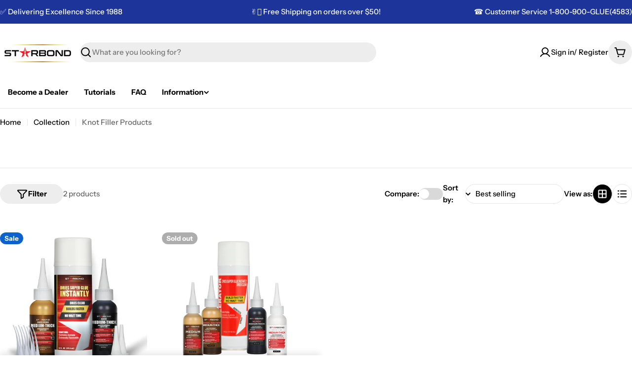

--- FILE ---
content_type: text/html; charset=utf-8
request_url: https://www.google.com/recaptcha/api2/aframe
body_size: 250
content:
<!DOCTYPE HTML><html><head><meta http-equiv="content-type" content="text/html; charset=UTF-8"></head><body><script nonce="O9akXOVKNg1QcTRbqCdjGA">/** Anti-fraud and anti-abuse applications only. See google.com/recaptcha */ try{var clients={'sodar':'https://pagead2.googlesyndication.com/pagead/sodar?'};window.addEventListener("message",function(a){try{if(a.source===window.parent){var b=JSON.parse(a.data);var c=clients[b['id']];if(c){var d=document.createElement('img');d.src=c+b['params']+'&rc='+(localStorage.getItem("rc::a")?sessionStorage.getItem("rc::b"):"");window.document.body.appendChild(d);sessionStorage.setItem("rc::e",parseInt(sessionStorage.getItem("rc::e")||0)+1);localStorage.setItem("rc::h",'1770046008821');}}}catch(b){}});window.parent.postMessage("_grecaptcha_ready", "*");}catch(b){}</script></body></html>

--- FILE ---
content_type: text/css
request_url: https://starbond.com/cdn/shop/t/157/assets/custom-footer.css?v=66196421622079422021765396342
body_size: -403
content:
@media screen and (min-width: 768px){.footer .company-links{display:grid;grid-template-columns:auto auto;column-gap:48px;row-gap:8px;list-style:none;padding:0;margin:0}.footer .company-links li{margin:0;padding:0;line-height:1.5;white-space:nowrap;display:flex;align-items:center}.footer .company-links a{display:inline-block;width:100%}}
/*# sourceMappingURL=/cdn/shop/t/157/assets/custom-footer.css.map?v=66196421622079422021765396342 */


--- FILE ---
content_type: text/json
request_url: https://conf.config-security.com/model
body_size: 85
content:
{"title":"recommendation AI model (keras)","structure":"release_id=0x57:4b:28:71:4d:3b:6f:6c:2f:5d:64:5b:66:4d:7f:69:39:47:56:5a:77:4d:2d:2e:33:76:55:32:29;keras;yihdowi7dcyxburqunfptfwbcik9a3i1120oc87ae1ejksfa8r34n0q2ywk7dxqpty9tv5gg","weights":"../weights/574b2871.h5","biases":"../biases/574b2871.h5"}